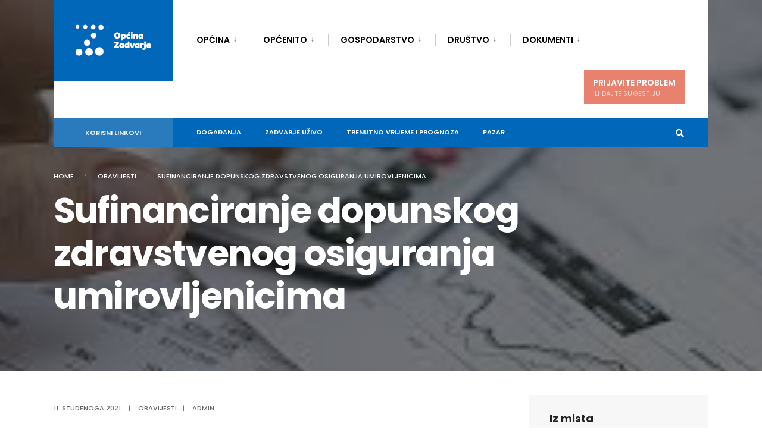

--- FILE ---
content_type: text/html; charset=UTF-8
request_url: https://zadvarje.hr/sufinanciranje-dopunskog-zdravstvenog-osiguranja-umirovljenicima/
body_size: 17551
content:
<!DOCTYPE html>
<html lang="hr">
<head><meta charset="UTF-8">

<!-- Set the viewport width to device width for mobile -->
<meta name="viewport" content="width=device-width, initial-scale=1" />

<link rel="pingback" href="https://zadvarje.hr/xmlrpc.php" />

<title>Sufinanciranje dopunskog zdravstvenog osiguranja umirovljenicima &#8211; Općina Zadvarje</title>
<meta name='robots' content='max-image-preview:large' />
	<style>img:is([sizes="auto" i], [sizes^="auto," i]) { contain-intrinsic-size: 3000px 1500px }</style>
	<link rel='dns-prefetch' href='//fonts.googleapis.com' />
<link rel='preconnect' href='https://fonts.gstatic.com' crossorigin />
<link rel="alternate" type="application/rss+xml" title="Općina Zadvarje &raquo; Kanal" href="https://zadvarje.hr/feed/" />
<link rel="alternate" type="application/rss+xml" title="Općina Zadvarje &raquo; Kanal komentara" href="https://zadvarje.hr/comments/feed/" />
<link rel="alternate" type="application/rss+xml" title="Općina Zadvarje &raquo; Sufinanciranje dopunskog zdravstvenog osiguranja umirovljenicima Kanal komentara" href="https://zadvarje.hr/sufinanciranje-dopunskog-zdravstvenog-osiguranja-umirovljenicima/feed/" />
<script type="text/javascript">
/* <![CDATA[ */
window._wpemojiSettings = {"baseUrl":"https:\/\/s.w.org\/images\/core\/emoji\/16.0.1\/72x72\/","ext":".png","svgUrl":"https:\/\/s.w.org\/images\/core\/emoji\/16.0.1\/svg\/","svgExt":".svg","source":{"concatemoji":"https:\/\/zadvarje.hr\/wp-includes\/js\/wp-emoji-release.min.js?ver=872312c1519c2047ba42835ca129d8e8"}};
/*! This file is auto-generated */
!function(s,n){var o,i,e;function c(e){try{var t={supportTests:e,timestamp:(new Date).valueOf()};sessionStorage.setItem(o,JSON.stringify(t))}catch(e){}}function p(e,t,n){e.clearRect(0,0,e.canvas.width,e.canvas.height),e.fillText(t,0,0);var t=new Uint32Array(e.getImageData(0,0,e.canvas.width,e.canvas.height).data),a=(e.clearRect(0,0,e.canvas.width,e.canvas.height),e.fillText(n,0,0),new Uint32Array(e.getImageData(0,0,e.canvas.width,e.canvas.height).data));return t.every(function(e,t){return e===a[t]})}function u(e,t){e.clearRect(0,0,e.canvas.width,e.canvas.height),e.fillText(t,0,0);for(var n=e.getImageData(16,16,1,1),a=0;a<n.data.length;a++)if(0!==n.data[a])return!1;return!0}function f(e,t,n,a){switch(t){case"flag":return n(e,"\ud83c\udff3\ufe0f\u200d\u26a7\ufe0f","\ud83c\udff3\ufe0f\u200b\u26a7\ufe0f")?!1:!n(e,"\ud83c\udde8\ud83c\uddf6","\ud83c\udde8\u200b\ud83c\uddf6")&&!n(e,"\ud83c\udff4\udb40\udc67\udb40\udc62\udb40\udc65\udb40\udc6e\udb40\udc67\udb40\udc7f","\ud83c\udff4\u200b\udb40\udc67\u200b\udb40\udc62\u200b\udb40\udc65\u200b\udb40\udc6e\u200b\udb40\udc67\u200b\udb40\udc7f");case"emoji":return!a(e,"\ud83e\udedf")}return!1}function g(e,t,n,a){var r="undefined"!=typeof WorkerGlobalScope&&self instanceof WorkerGlobalScope?new OffscreenCanvas(300,150):s.createElement("canvas"),o=r.getContext("2d",{willReadFrequently:!0}),i=(o.textBaseline="top",o.font="600 32px Arial",{});return e.forEach(function(e){i[e]=t(o,e,n,a)}),i}function t(e){var t=s.createElement("script");t.src=e,t.defer=!0,s.head.appendChild(t)}"undefined"!=typeof Promise&&(o="wpEmojiSettingsSupports",i=["flag","emoji"],n.supports={everything:!0,everythingExceptFlag:!0},e=new Promise(function(e){s.addEventListener("DOMContentLoaded",e,{once:!0})}),new Promise(function(t){var n=function(){try{var e=JSON.parse(sessionStorage.getItem(o));if("object"==typeof e&&"number"==typeof e.timestamp&&(new Date).valueOf()<e.timestamp+604800&&"object"==typeof e.supportTests)return e.supportTests}catch(e){}return null}();if(!n){if("undefined"!=typeof Worker&&"undefined"!=typeof OffscreenCanvas&&"undefined"!=typeof URL&&URL.createObjectURL&&"undefined"!=typeof Blob)try{var e="postMessage("+g.toString()+"("+[JSON.stringify(i),f.toString(),p.toString(),u.toString()].join(",")+"));",a=new Blob([e],{type:"text/javascript"}),r=new Worker(URL.createObjectURL(a),{name:"wpTestEmojiSupports"});return void(r.onmessage=function(e){c(n=e.data),r.terminate(),t(n)})}catch(e){}c(n=g(i,f,p,u))}t(n)}).then(function(e){for(var t in e)n.supports[t]=e[t],n.supports.everything=n.supports.everything&&n.supports[t],"flag"!==t&&(n.supports.everythingExceptFlag=n.supports.everythingExceptFlag&&n.supports[t]);n.supports.everythingExceptFlag=n.supports.everythingExceptFlag&&!n.supports.flag,n.DOMReady=!1,n.readyCallback=function(){n.DOMReady=!0}}).then(function(){return e}).then(function(){var e;n.supports.everything||(n.readyCallback(),(e=n.source||{}).concatemoji?t(e.concatemoji):e.wpemoji&&e.twemoji&&(t(e.twemoji),t(e.wpemoji)))}))}((window,document),window._wpemojiSettings);
/* ]]> */
</script>
<link rel='stylesheet' id='menu-icon-font-awesome-css' href='https://zadvarje.hr/wp-content/plugins/menu-icons/css/fontawesome/css/all.min.css?ver=5.15.4' type='text/css' media='all' />
<link rel='stylesheet' id='menu-icons-extra-css' href='https://zadvarje.hr/wp-content/plugins/menu-icons/css/extra.min.css?ver=0.13.19' type='text/css' media='all' />
<style id='wp-emoji-styles-inline-css' type='text/css'>

	img.wp-smiley, img.emoji {
		display: inline !important;
		border: none !important;
		box-shadow: none !important;
		height: 1em !important;
		width: 1em !important;
		margin: 0 0.07em !important;
		vertical-align: -0.1em !important;
		background: none !important;
		padding: 0 !important;
	}
</style>
<link rel='stylesheet' id='wp-block-library-css' href='https://zadvarje.hr/wp-includes/css/dist/block-library/style.min.css?ver=872312c1519c2047ba42835ca129d8e8' type='text/css' media='all' />
<style id='classic-theme-styles-inline-css' type='text/css'>
/*! This file is auto-generated */
.wp-block-button__link{color:#fff;background-color:#32373c;border-radius:9999px;box-shadow:none;text-decoration:none;padding:calc(.667em + 2px) calc(1.333em + 2px);font-size:1.125em}.wp-block-file__button{background:#32373c;color:#fff;text-decoration:none}
</style>
<style id='global-styles-inline-css' type='text/css'>
:root{--wp--preset--aspect-ratio--square: 1;--wp--preset--aspect-ratio--4-3: 4/3;--wp--preset--aspect-ratio--3-4: 3/4;--wp--preset--aspect-ratio--3-2: 3/2;--wp--preset--aspect-ratio--2-3: 2/3;--wp--preset--aspect-ratio--16-9: 16/9;--wp--preset--aspect-ratio--9-16: 9/16;--wp--preset--color--black: #000000;--wp--preset--color--cyan-bluish-gray: #abb8c3;--wp--preset--color--white: #ffffff;--wp--preset--color--pale-pink: #f78da7;--wp--preset--color--vivid-red: #cf2e2e;--wp--preset--color--luminous-vivid-orange: #ff6900;--wp--preset--color--luminous-vivid-amber: #fcb900;--wp--preset--color--light-green-cyan: #7bdcb5;--wp--preset--color--vivid-green-cyan: #00d084;--wp--preset--color--pale-cyan-blue: #8ed1fc;--wp--preset--color--vivid-cyan-blue: #0693e3;--wp--preset--color--vivid-purple: #9b51e0;--wp--preset--gradient--vivid-cyan-blue-to-vivid-purple: linear-gradient(135deg,rgba(6,147,227,1) 0%,rgb(155,81,224) 100%);--wp--preset--gradient--light-green-cyan-to-vivid-green-cyan: linear-gradient(135deg,rgb(122,220,180) 0%,rgb(0,208,130) 100%);--wp--preset--gradient--luminous-vivid-amber-to-luminous-vivid-orange: linear-gradient(135deg,rgba(252,185,0,1) 0%,rgba(255,105,0,1) 100%);--wp--preset--gradient--luminous-vivid-orange-to-vivid-red: linear-gradient(135deg,rgba(255,105,0,1) 0%,rgb(207,46,46) 100%);--wp--preset--gradient--very-light-gray-to-cyan-bluish-gray: linear-gradient(135deg,rgb(238,238,238) 0%,rgb(169,184,195) 100%);--wp--preset--gradient--cool-to-warm-spectrum: linear-gradient(135deg,rgb(74,234,220) 0%,rgb(151,120,209) 20%,rgb(207,42,186) 40%,rgb(238,44,130) 60%,rgb(251,105,98) 80%,rgb(254,248,76) 100%);--wp--preset--gradient--blush-light-purple: linear-gradient(135deg,rgb(255,206,236) 0%,rgb(152,150,240) 100%);--wp--preset--gradient--blush-bordeaux: linear-gradient(135deg,rgb(254,205,165) 0%,rgb(254,45,45) 50%,rgb(107,0,62) 100%);--wp--preset--gradient--luminous-dusk: linear-gradient(135deg,rgb(255,203,112) 0%,rgb(199,81,192) 50%,rgb(65,88,208) 100%);--wp--preset--gradient--pale-ocean: linear-gradient(135deg,rgb(255,245,203) 0%,rgb(182,227,212) 50%,rgb(51,167,181) 100%);--wp--preset--gradient--electric-grass: linear-gradient(135deg,rgb(202,248,128) 0%,rgb(113,206,126) 100%);--wp--preset--gradient--midnight: linear-gradient(135deg,rgb(2,3,129) 0%,rgb(40,116,252) 100%);--wp--preset--font-size--small: 13px;--wp--preset--font-size--medium: 20px;--wp--preset--font-size--large: 36px;--wp--preset--font-size--x-large: 42px;--wp--preset--spacing--20: 0.44rem;--wp--preset--spacing--30: 0.67rem;--wp--preset--spacing--40: 1rem;--wp--preset--spacing--50: 1.5rem;--wp--preset--spacing--60: 2.25rem;--wp--preset--spacing--70: 3.38rem;--wp--preset--spacing--80: 5.06rem;--wp--preset--shadow--natural: 6px 6px 9px rgba(0, 0, 0, 0.2);--wp--preset--shadow--deep: 12px 12px 50px rgba(0, 0, 0, 0.4);--wp--preset--shadow--sharp: 6px 6px 0px rgba(0, 0, 0, 0.2);--wp--preset--shadow--outlined: 6px 6px 0px -3px rgba(255, 255, 255, 1), 6px 6px rgba(0, 0, 0, 1);--wp--preset--shadow--crisp: 6px 6px 0px rgba(0, 0, 0, 1);}:where(.is-layout-flex){gap: 0.5em;}:where(.is-layout-grid){gap: 0.5em;}body .is-layout-flex{display: flex;}.is-layout-flex{flex-wrap: wrap;align-items: center;}.is-layout-flex > :is(*, div){margin: 0;}body .is-layout-grid{display: grid;}.is-layout-grid > :is(*, div){margin: 0;}:where(.wp-block-columns.is-layout-flex){gap: 2em;}:where(.wp-block-columns.is-layout-grid){gap: 2em;}:where(.wp-block-post-template.is-layout-flex){gap: 1.25em;}:where(.wp-block-post-template.is-layout-grid){gap: 1.25em;}.has-black-color{color: var(--wp--preset--color--black) !important;}.has-cyan-bluish-gray-color{color: var(--wp--preset--color--cyan-bluish-gray) !important;}.has-white-color{color: var(--wp--preset--color--white) !important;}.has-pale-pink-color{color: var(--wp--preset--color--pale-pink) !important;}.has-vivid-red-color{color: var(--wp--preset--color--vivid-red) !important;}.has-luminous-vivid-orange-color{color: var(--wp--preset--color--luminous-vivid-orange) !important;}.has-luminous-vivid-amber-color{color: var(--wp--preset--color--luminous-vivid-amber) !important;}.has-light-green-cyan-color{color: var(--wp--preset--color--light-green-cyan) !important;}.has-vivid-green-cyan-color{color: var(--wp--preset--color--vivid-green-cyan) !important;}.has-pale-cyan-blue-color{color: var(--wp--preset--color--pale-cyan-blue) !important;}.has-vivid-cyan-blue-color{color: var(--wp--preset--color--vivid-cyan-blue) !important;}.has-vivid-purple-color{color: var(--wp--preset--color--vivid-purple) !important;}.has-black-background-color{background-color: var(--wp--preset--color--black) !important;}.has-cyan-bluish-gray-background-color{background-color: var(--wp--preset--color--cyan-bluish-gray) !important;}.has-white-background-color{background-color: var(--wp--preset--color--white) !important;}.has-pale-pink-background-color{background-color: var(--wp--preset--color--pale-pink) !important;}.has-vivid-red-background-color{background-color: var(--wp--preset--color--vivid-red) !important;}.has-luminous-vivid-orange-background-color{background-color: var(--wp--preset--color--luminous-vivid-orange) !important;}.has-luminous-vivid-amber-background-color{background-color: var(--wp--preset--color--luminous-vivid-amber) !important;}.has-light-green-cyan-background-color{background-color: var(--wp--preset--color--light-green-cyan) !important;}.has-vivid-green-cyan-background-color{background-color: var(--wp--preset--color--vivid-green-cyan) !important;}.has-pale-cyan-blue-background-color{background-color: var(--wp--preset--color--pale-cyan-blue) !important;}.has-vivid-cyan-blue-background-color{background-color: var(--wp--preset--color--vivid-cyan-blue) !important;}.has-vivid-purple-background-color{background-color: var(--wp--preset--color--vivid-purple) !important;}.has-black-border-color{border-color: var(--wp--preset--color--black) !important;}.has-cyan-bluish-gray-border-color{border-color: var(--wp--preset--color--cyan-bluish-gray) !important;}.has-white-border-color{border-color: var(--wp--preset--color--white) !important;}.has-pale-pink-border-color{border-color: var(--wp--preset--color--pale-pink) !important;}.has-vivid-red-border-color{border-color: var(--wp--preset--color--vivid-red) !important;}.has-luminous-vivid-orange-border-color{border-color: var(--wp--preset--color--luminous-vivid-orange) !important;}.has-luminous-vivid-amber-border-color{border-color: var(--wp--preset--color--luminous-vivid-amber) !important;}.has-light-green-cyan-border-color{border-color: var(--wp--preset--color--light-green-cyan) !important;}.has-vivid-green-cyan-border-color{border-color: var(--wp--preset--color--vivid-green-cyan) !important;}.has-pale-cyan-blue-border-color{border-color: var(--wp--preset--color--pale-cyan-blue) !important;}.has-vivid-cyan-blue-border-color{border-color: var(--wp--preset--color--vivid-cyan-blue) !important;}.has-vivid-purple-border-color{border-color: var(--wp--preset--color--vivid-purple) !important;}.has-vivid-cyan-blue-to-vivid-purple-gradient-background{background: var(--wp--preset--gradient--vivid-cyan-blue-to-vivid-purple) !important;}.has-light-green-cyan-to-vivid-green-cyan-gradient-background{background: var(--wp--preset--gradient--light-green-cyan-to-vivid-green-cyan) !important;}.has-luminous-vivid-amber-to-luminous-vivid-orange-gradient-background{background: var(--wp--preset--gradient--luminous-vivid-amber-to-luminous-vivid-orange) !important;}.has-luminous-vivid-orange-to-vivid-red-gradient-background{background: var(--wp--preset--gradient--luminous-vivid-orange-to-vivid-red) !important;}.has-very-light-gray-to-cyan-bluish-gray-gradient-background{background: var(--wp--preset--gradient--very-light-gray-to-cyan-bluish-gray) !important;}.has-cool-to-warm-spectrum-gradient-background{background: var(--wp--preset--gradient--cool-to-warm-spectrum) !important;}.has-blush-light-purple-gradient-background{background: var(--wp--preset--gradient--blush-light-purple) !important;}.has-blush-bordeaux-gradient-background{background: var(--wp--preset--gradient--blush-bordeaux) !important;}.has-luminous-dusk-gradient-background{background: var(--wp--preset--gradient--luminous-dusk) !important;}.has-pale-ocean-gradient-background{background: var(--wp--preset--gradient--pale-ocean) !important;}.has-electric-grass-gradient-background{background: var(--wp--preset--gradient--electric-grass) !important;}.has-midnight-gradient-background{background: var(--wp--preset--gradient--midnight) !important;}.has-small-font-size{font-size: var(--wp--preset--font-size--small) !important;}.has-medium-font-size{font-size: var(--wp--preset--font-size--medium) !important;}.has-large-font-size{font-size: var(--wp--preset--font-size--large) !important;}.has-x-large-font-size{font-size: var(--wp--preset--font-size--x-large) !important;}
:where(.wp-block-post-template.is-layout-flex){gap: 1.25em;}:where(.wp-block-post-template.is-layout-grid){gap: 1.25em;}
:where(.wp-block-columns.is-layout-flex){gap: 2em;}:where(.wp-block-columns.is-layout-grid){gap: 2em;}
:root :where(.wp-block-pullquote){font-size: 1.5em;line-height: 1.6;}
</style>
<link rel='stylesheet' id='eleslider-style-css' href='https://zadvarje.hr/wp-content/plugins/eleslider/assets/eleslider.css?ver=872312c1519c2047ba42835ca129d8e8' type='text/css' media='all' />
<link rel='stylesheet' id='eeb-css-frontend-css' href='https://zadvarje.hr/wp-content/plugins/email-encoder-bundle/core/includes/assets/css/style.css?ver=241113-210837' type='text/css' media='all' />
<link rel='stylesheet' id='dashicons-css' href='https://zadvarje.hr/wp-includes/css/dashicons.min.css?ver=872312c1519c2047ba42835ca129d8e8' type='text/css' media='all' />
<link rel='stylesheet' id='events-manager-css' href='https://zadvarje.hr/wp-content/plugins/events-manager/includes/css/events-manager.min.css?ver=7.1.7' type='text/css' media='all' />
<style id='events-manager-inline-css' type='text/css'>
body .em { --font-family : inherit; --font-weight : inherit; --font-size : 1em; --line-height : inherit; }
</style>
<link rel='stylesheet' id='wp_swiper_swiper_style-css' href='https://zadvarje.hr/wp-content/plugins/wp-swiper-slider/assets/css/swiper.min.css?ver=872312c1519c2047ba42835ca129d8e8' type='text/css' media='all' />
<link rel='stylesheet' id='citygov-style-css' href='https://zadvarje.hr/wp-content/themes/citygov/style.css?ver=872312c1519c2047ba42835ca129d8e8' type='text/css' media='all' />
<link rel='stylesheet' id='fontawesome-css' href='https://zadvarje.hr/wp-content/themes/citygov/styles/fontawesome.css?ver=872312c1519c2047ba42835ca129d8e8' type='text/css' media='all' />
<link rel='stylesheet' id='citygov-mobile-css' href='https://zadvarje.hr/wp-content/themes/citygov/style-mobile.css?ver=872312c1519c2047ba42835ca129d8e8' type='text/css' media='all' />
<link rel='stylesheet' id='elementor-icons-css' href='https://zadvarje.hr/wp-content/plugins/elementor/assets/lib/eicons/css/elementor-icons.min.css?ver=5.43.0' type='text/css' media='all' />
<link rel='stylesheet' id='elementor-frontend-css' href='https://zadvarje.hr/wp-content/plugins/elementor/assets/css/frontend.min.css?ver=3.31.5' type='text/css' media='all' />
<link rel='stylesheet' id='elementor-post-757-css' href='https://zadvarje.hr/wp-content/uploads/elementor/css/post-757.css?ver=1757532415' type='text/css' media='all' />
<link rel='stylesheet' id='widget-heading-css' href='https://zadvarje.hr/wp-content/plugins/elementor/assets/css/widget-heading.min.css?ver=3.31.5' type='text/css' media='all' />
<link rel='stylesheet' id='elementor-post-1367-css' href='https://zadvarje.hr/wp-content/uploads/elementor/css/post-1367.css?ver=1757911269' type='text/css' media='all' />
<link rel="preload" as="style" href="https://fonts.googleapis.com/css?family=Nunito:200,300,400,500,600,700,800,900,200italic,300italic,400italic,500italic,600italic,700italic,800italic,900italic%7CPoppins:600,400,700,500&#038;display=swap&#038;ver=1709498958" /><link rel="stylesheet" href="https://fonts.googleapis.com/css?family=Nunito:200,300,400,500,600,700,800,900,200italic,300italic,400italic,500italic,600italic,700italic,800italic,900italic%7CPoppins:600,400,700,500&#038;display=swap&#038;ver=1709498958" media="print" onload="this.media='all'"><noscript><link rel="stylesheet" href="https://fonts.googleapis.com/css?family=Nunito:200,300,400,500,600,700,800,900,200italic,300italic,400italic,500italic,600italic,700italic,800italic,900italic%7CPoppins:600,400,700,500&#038;display=swap&#038;ver=1709498958" /></noscript><link rel='stylesheet' id='elementor-gf-local-roboto-css' href='https://zadvarje.hr/wp-content/uploads/elementor/google-fonts/css/roboto.css?ver=1755585578' type='text/css' media='all' />
<link rel='stylesheet' id='elementor-gf-local-robotomono-css' href='https://zadvarje.hr/wp-content/uploads/elementor/google-fonts/css/robotomono.css?ver=1755585580' type='text/css' media='all' />
<!--n2css--><!--n2js--><script type="text/javascript" src="https://zadvarje.hr/wp-includes/js/jquery/jquery.min.js?ver=3.7.1" id="jquery-core-js"></script>
<script type="text/javascript" src="https://zadvarje.hr/wp-includes/js/jquery/jquery-migrate.min.js?ver=3.4.1" id="jquery-migrate-js"></script>
<script type="text/javascript" src="https://zadvarje.hr/wp-content/plugins/email-encoder-bundle/core/includes/assets/js/custom.js?ver=241113-210837" id="eeb-js-frontend-js"></script>
<script type="text/javascript" src="https://zadvarje.hr/wp-includes/js/jquery/ui/core.min.js?ver=1.13.3" id="jquery-ui-core-js"></script>
<script type="text/javascript" src="https://zadvarje.hr/wp-includes/js/jquery/ui/mouse.min.js?ver=1.13.3" id="jquery-ui-mouse-js"></script>
<script type="text/javascript" src="https://zadvarje.hr/wp-includes/js/jquery/ui/sortable.min.js?ver=1.13.3" id="jquery-ui-sortable-js"></script>
<script type="text/javascript" src="https://zadvarje.hr/wp-includes/js/jquery/ui/datepicker.min.js?ver=1.13.3" id="jquery-ui-datepicker-js"></script>
<script type="text/javascript" id="jquery-ui-datepicker-js-after">
/* <![CDATA[ */
jQuery(function(jQuery){jQuery.datepicker.setDefaults({"closeText":"Zatvori","currentText":"Danas","monthNames":["sije\u010danj","velja\u010da","o\u017eujak","travanj","svibanj","lipanj","srpanj","kolovoz","rujan","listopad","studeni","prosinac"],"monthNamesShort":["sij","velj","o\u017eu","tra","svi","lip","srp","kol","ruj","lis","stu","pro"],"nextText":"Sljede\u0107e","prevText":"Prethodno","dayNames":["Nedjelja","Ponedjeljak","Utorak","Srijeda","\u010cetvrtak","Petak","Subota"],"dayNamesShort":["Ned","Pon","Uto","Sri","\u010cet","Pet","Sub"],"dayNamesMin":["N","P","U","S","\u010c","P","S"],"dateFormat":"d. MM yy.","firstDay":1,"isRTL":false});});
/* ]]> */
</script>
<script type="text/javascript" src="https://zadvarje.hr/wp-includes/js/jquery/ui/resizable.min.js?ver=1.13.3" id="jquery-ui-resizable-js"></script>
<script type="text/javascript" src="https://zadvarje.hr/wp-includes/js/jquery/ui/draggable.min.js?ver=1.13.3" id="jquery-ui-draggable-js"></script>
<script type="text/javascript" src="https://zadvarje.hr/wp-includes/js/jquery/ui/controlgroup.min.js?ver=1.13.3" id="jquery-ui-controlgroup-js"></script>
<script type="text/javascript" src="https://zadvarje.hr/wp-includes/js/jquery/ui/checkboxradio.min.js?ver=1.13.3" id="jquery-ui-checkboxradio-js"></script>
<script type="text/javascript" src="https://zadvarje.hr/wp-includes/js/jquery/ui/button.min.js?ver=1.13.3" id="jquery-ui-button-js"></script>
<script type="text/javascript" src="https://zadvarje.hr/wp-includes/js/jquery/ui/dialog.min.js?ver=1.13.3" id="jquery-ui-dialog-js"></script>
<script type="text/javascript" id="events-manager-js-extra">
/* <![CDATA[ */
var EM = {"ajaxurl":"https:\/\/zadvarje.hr\/wp-admin\/admin-ajax.php","locationajaxurl":"https:\/\/zadvarje.hr\/wp-admin\/admin-ajax.php?action=locations_search","firstDay":"1","locale":"hr","dateFormat":"yy-mm-dd","ui_css":"https:\/\/zadvarje.hr\/wp-content\/plugins\/events-manager\/includes\/css\/jquery-ui\/build.min.css","show24hours":"1","is_ssl":"1","autocomplete_limit":"10","calendar":{"breakpoints":{"small":560,"medium":908,"large":false}},"phone":"","datepicker":{"format":"d.m.Y.","locale":"hr"},"search":{"breakpoints":{"small":650,"medium":850,"full":false}},"url":"https:\/\/zadvarje.hr\/wp-content\/plugins\/events-manager","assets":{"input.em-uploader":{"js":{"em-uploader":{"url":"https:\/\/zadvarje.hr\/wp-content\/plugins\/events-manager\/includes\/js\/em-uploader.js?v=7.1.7","event":"em_uploader_ready"}}},".em-recurrence-sets, .em-timezone":{"js":{"luxon":{"url":"luxon\/luxon.js?v=7.1.7","event":"em_luxon_ready"}}},".em-booking-form, #em-booking-form, .em-booking-recurring, .em-event-booking-form":{"js":{"em-bookings":{"url":"https:\/\/zadvarje.hr\/wp-content\/plugins\/events-manager\/includes\/js\/bookingsform.js?v=7.1.7","event":"em_booking_form_js_loaded"}}},"#em-opt-archetypes":{"js":{"archetypes":"https:\/\/zadvarje.hr\/wp-content\/plugins\/events-manager\/includes\/js\/admin-archetype-editor.js?v=7.1.7","archetypes_ms":"https:\/\/zadvarje.hr\/wp-content\/plugins\/events-manager\/includes\/js\/admin-archetypes.js?v=7.1.7","qs":"qs\/qs.js?v=7.1.7"}}},"cached":"1","bookingInProgress":"Molimo sa\u010dekajte dok se rezervacije ne po\u0161alju.","tickets_save":"Sa\u010duvajte kartu","bookingajaxurl":"https:\/\/zadvarje.hr\/wp-admin\/admin-ajax.php","bookings_export_save":"Izvoz rezervacija","bookings_settings_save":"Sa\u010duvaj postavke","booking_delete":"Da li ste sigurni da \u017eelite ovo obrisati?","booking_offset":"30","bookings":{"submit_button":{"text":{"default":"Slanje va\u0161e rezervacije","free":"Slanje va\u0161e rezervacije","payment":"Slanje va\u0161e rezervacije","processing":"Processing ..."}},"update_listener":""},"bb_full":"Rasprodano","bb_book":"Rezervirajte sada","bb_booking":"Rezerviranje...","bb_booked":"Rezervacije poslano","bb_error":"Rezervacije Gre\u0161ka. Poku\u0161ajte ponovo?","bb_cancel":"Prekini","bb_canceling":"Otkazivanje...","bb_cancelled":"Otkazano","bb_cancel_error":"Poni\u0161tenje Gre\u0161ka. Poku\u0161ajte ponovo?","txt_search":"Tra\u017ei","txt_searching":"Pretraga...","txt_loading":"U\u010ditavanje..."};
/* ]]> */
</script>
<script type="text/javascript" src="https://zadvarje.hr/wp-content/plugins/events-manager/includes/js/events-manager.js?ver=7.1.7" id="events-manager-js"></script>
<script type="text/javascript" src="https://zadvarje.hr/wp-content/plugins/events-manager/includes/external/flatpickr/l10n/hr.js?ver=7.1.7" id="em-flatpickr-localization-js"></script>
<script type="text/javascript" src="https://zadvarje.hr/wp-content/plugins/wp-swiper-slider/assets/js/swiper.jquery.min.js?ver=872312c1519c2047ba42835ca129d8e8" id="wp_swiper_swiper_script-js"></script>
<link rel="https://api.w.org/" href="https://zadvarje.hr/wp-json/" /><link rel="alternate" title="JSON" type="application/json" href="https://zadvarje.hr/wp-json/wp/v2/posts/1367" /><link rel="canonical" href="https://zadvarje.hr/sufinanciranje-dopunskog-zdravstvenog-osiguranja-umirovljenicima/" />
<link rel="alternate" title="oEmbed (JSON)" type="application/json+oembed" href="https://zadvarje.hr/wp-json/oembed/1.0/embed?url=https%3A%2F%2Fzadvarje.hr%2Fsufinanciranje-dopunskog-zdravstvenog-osiguranja-umirovljenicima%2F" />
<link rel="alternate" title="oEmbed (XML)" type="text/xml+oembed" href="https://zadvarje.hr/wp-json/oembed/1.0/embed?url=https%3A%2F%2Fzadvarje.hr%2Fsufinanciranje-dopunskog-zdravstvenog-osiguranja-umirovljenicima%2F&#038;format=xml" />
<meta name="generator" content="Redux 4.5.7" /><script id="wpcp_disable_Right_Click" type="text/javascript">
document.ondragstart = function() { return false;}
	function nocontext(e) {
	   return false;
	}
	document.oncontextmenu = nocontext;
</script>
<meta name="generator" content="Elementor 3.31.5; features: additional_custom_breakpoints, e_element_cache; settings: css_print_method-external, google_font-enabled, font_display-auto">
			<style>
				.e-con.e-parent:nth-of-type(n+4):not(.e-lazyloaded):not(.e-no-lazyload),
				.e-con.e-parent:nth-of-type(n+4):not(.e-lazyloaded):not(.e-no-lazyload) * {
					background-image: none !important;
				}
				@media screen and (max-height: 1024px) {
					.e-con.e-parent:nth-of-type(n+3):not(.e-lazyloaded):not(.e-no-lazyload),
					.e-con.e-parent:nth-of-type(n+3):not(.e-lazyloaded):not(.e-no-lazyload) * {
						background-image: none !important;
					}
				}
				@media screen and (max-height: 640px) {
					.e-con.e-parent:nth-of-type(n+2):not(.e-lazyloaded):not(.e-no-lazyload),
					.e-con.e-parent:nth-of-type(n+2):not(.e-lazyloaded):not(.e-no-lazyload) * {
						background-image: none !important;
					}
				}
			</style>
			<link rel="icon" href="https://zadvarje.hr/wp-content/uploads/2019/10/cropped-zadvarje_logo-32x32.jpg" sizes="32x32" />
<link rel="icon" href="https://zadvarje.hr/wp-content/uploads/2019/10/cropped-zadvarje_logo-192x192.jpg" sizes="192x192" />
<link rel="apple-touch-icon" href="https://zadvarje.hr/wp-content/uploads/2019/10/cropped-zadvarje_logo-180x180.jpg" />
<meta name="msapplication-TileImage" content="https://zadvarje.hr/wp-content/uploads/2019/10/cropped-zadvarje_logo-270x270.jpg" />
<style id="themnific_redux-dynamic-css" title="dynamic-css" class="redux-options-output">body,input,button,select,#wpmem_reg fieldset,#wpmem_login fieldset{font-family:Nunito;font-weight:400;font-style:normal;color:#232323;font-size:18px;}body,.postbar{background-color:#fff;}.ghost,.sidebar_item,#comments .navigation a,a.page-numbers,.page-numbers.dots{background-color:#f7f7f7;}a,.events-table h3 a{color:#222;}a:hover,.events-table h3 a:hover{color:#C95D5D;}a:active,.events-table h3 a:active{color:#000;}.entry a,.events-table h3 a:hover{color:#E8816E;}.events-table h3 a:hover{border-color:#E8816E;}.entry p a:hover{background-color:#C95D5D;}.p-border,.sidebar_item,.meta,h3#reply-title,.tagcloud a,.taggs a,.page-numbers,input,textarea,select,.nav_item a,.tp_recent_tweets ul li,.page-link a span,.post-pagination>p a{border-color:#eaeaea;}#sidebar,.post-pagination span{color:#333333;}.widgetable a{color:#000000;}.container_head,.header_fullwidth #header,.header_transparent #header.scrolled{background-color:#ffffff;}#titles{background-color:#0067b9;}#header h1 a{color:#ffffff;}.nav>li>a,.bottomnav p{font-family:Poppins;font-weight:600;font-style:normal;color:#000;font-size:14px;}.nav li.current-menu-item>a,.nav >li>a:hover{border-color:#E8816E;}.nav li ul{background-color:#222933;}.nav>li>ul:after,.nav > li.mega:hover::after{border-left-color:#222933;}.nav ul li>a,.topnav .menu_label,.topnav .social-menu span{font-family:Poppins;font-weight:400;font-style:normal;color:#fff;font-size:14px;}#main-nav>li.special>a{background-color:#E8816E;}#main-nav>li.special>a,#main-nav .special a i{color:#ffffff;}#bottombar{background-color:#0067b9;}#bottombar p,#bottombar a,#bottombar span,#bottombar a:hover{color:#ffffff;}#titles,p.menu_label{width:200px;}#titles .logo{margin-top:40px;margin-bottom:40px;}#navigation{padding-top:30px;padding-bottom:0px;}#footer,#footer .searchform input.s,.footop-right{background-color:#222933;}#footer p,#footer{color:#a8bbc4;}#footer a,#footer h2,#footer h3,#footer h4,#footer .meta,#footer .meta a,#footer .searchform input.s{color:#cedcdd;}#footer a:hover{color:#e8816e;}#footer li.cat-item,.footer-logo,#copyright,#footer .tagcloud a,#footer .tp_recent_tweets ul li,#footer .p-border,#footer .searchform input.s,#footer input,#footer .landing-section{border-color:#40535b;}.footop{background-color:#e8816e;}#footop h2,#footop a,#foo-spec{color:#ffffff;}h1{font-family:Poppins;font-weight:700;font-style:normal;color:#000;font-size:24px;}h1.entry-title,h1.archiv,.eleslideinside h1,.eleslideinside h2{font-family:Poppins;font-weight:700;font-style:normal;color:#222;font-size:60px;}h2.posttitle{font-family:Poppins;font-weight:700;font-style:normal;color:#222;font-size:40px;}h2,.entry h1,.entry h2,.entry h3,.entry h4,.entry h5,.entry h6{font-family:Poppins;font-weight:700;font-style:normal;color:#222;font-size:22px;}h3,.format-quote .teaser,#wpmem_reg legend, #wpmem_login legend{font-family:Poppins;font-weight:700;font-style:normal;color:#222;font-size:22px;}h4,.tptn_posts_widget li::before,.sidebar_item .menu>li>a{font-family:Poppins;font-weight:700;font-style:normal;color:#222;font-size:17px;}h5,.comment-author cite,.tab-post h4,.tptn_title,.submit,.nav-previous a,#comments .reply a,.post-pagination,.mc4wp-form input,.woocommerce #respond input#submit, .woocommerce a.button,.woocommerce button.button, .woocommerce input.button,.tmnf_events_widget a,.post-nav-text,a.event_button{font-family:Poppins;font-weight:600;font-style:normal;color:#000;font-size:15px;}h6,.su-button span,.owl-nav>div,.awesome-weather-wrap{font-family:Poppins;font-weight:500;font-style:normal;color:#000;font-size:11px;}.meta,.meta a,.crumb{font-family:Poppins;font-weight:500;font-style:normal;color:#686868;font-size:11px;}a.searchSubmit,.ribbon,.woocommerce #respond input#submit,.woocommerce a.button,.woocommerce button.button.alt,.woocommerce input.button.alt,.woocommerce a.button.alt,.woocommerce button.button, .woocommerce input.button,#respond #submit,.page-numbers.current,a.mainbutton,#submit,#comments .navigation a,.tagssingle a,.contact-form .submit,.wpcf7-submit,a.comment-reply-link,.dekoline:before,.eleslideinside h2:before,.item_inn:before,.meta_more a,.owl-nav > div,.page-link>span,.button_div input{background-color:#e8816e;}input.button,button.submit,#sidebar ul.menu a:hover,#sidebar ul.menu .current-menu-item>a,.page-link>span{border-color:#e8816e;}.main-breadcrumbs span:after{color:#e8816e;}a.searchSubmit,.ribbon,.ribbon a,.ribbon p,#footer .ribbon,.woocommerce #respond input#submit,.woocommerce a.button.alt,.woocommerce input.button.alt,.woocommerce a.button,.woocommerce button.button.alt, .woocommerce button.button, .woocommerce input.button,#comments .reply a,#respond #submit,#footer a.mainbutton,a.mainbutton,.tmnf_icon,a.mainbutton,#submit,#comments .navigation a,.tagssingle a,.wpcf7-submit,.mc4wp-form input[type="submit"],a.comment-reply-link,.page-numbers.current,.meta_more a,.owl-next:before,.owl-prev:before,.page-link>span,.button_div input{color:#ffffff;}a.searchSubmit:hover,.ribbon:hover,a.mainbutton:hover,.entry a.ribbon:hover,.woocommerce #respond input#submit:hover,.woocommerce a.button.alt:hover,.woocommerce a.button:hover, .woocommerce button.button:hover,.woocommerce input.button.alt:hover,.woocommerce input.button:hover,.meta_more a:hover,.owl-nav>div:hover,#main-nav>li.special>a:hover{background-color:#003356;}input.button:hover,button.submit:hover{border-color:#003356;}#footer a.mainbutton:hover,.ribbon:hover,.ribbon:hover a,.ribbon a:hover,.entry a.ribbon:hover,a.mainbutton:hover,.woocommerce #respond input#submit:hover, .woocommerce a.button:hover, .woocommerce button.button:hover, .woocommerce input.button:hover,.meta_more a:hover,.owl-next:hover:before,.owl-prev:hover:before,#main-nav>li.special>a:hover{color:#ffffff;}.imgwrap,.post-nav-image,.page-header{background-color:#1E1E1E;}.page-header,.page-header a,.page-header h1,.page-header h2,.main-breadcrumbs span{color:#ffffff;}</style>
</head>

     
<body data-rsssl=1 class="wp-singular post-template-default single single-post postid-1367 single-format-standard wp-theme-citygov none elementor-default elementor-kit-757 elementor-page elementor-page-1367">

<div class="upper tmnf-sidebar-active header_default">
   
    <div id="header" class="tranz" itemscope itemtype="http://schema.org/WPHeader">
    
    	<div class="container_head">
            
            <a class="screen-reader-text ribbon skip-link" href="#content_start">Skip to content</a>
    
            <div class="clearfix"></div>
            
            <div id="titles" class="tranz2">
            
                                        
                <a class="logo" href="https://zadvarje.hr/">
                
                    <img class="tranz" src="https://zadvarje.hr/wp-content/uploads/2019/11/zad_konacno_logo.png" alt="Općina Zadvarje"/>
                        
                </a>
                
                            
            </div><!-- end #titles  -->
            
            <div class="header-right for-menu">
                <input type="checkbox" id="showmenu" aria-label="Open Menu">
                <label for="showmenu" class="show-menu ribbon" tabindex="0"><i class="fas fa-bars"></i> <span>Menu</span></label>
               
                <nav id="navigation" class="rad tranz" itemscope itemtype="http://schema.org/SiteNavigationElement" role="navigation" aria-label="Main Menu"> 
                    
                    <ul id="main-nav" class="nav" role="menubar"><li id="menu-item-186" class="menu-item menu-item-type-custom menu-item-object-custom menu-item-has-children menu-item-186" aria-haspopup="true" aria-expanded="false" tabindex="0"><a href="#">Općina</a>
<ul class="sub-menu">
	<li id="menu-item-263" class="menu-item menu-item-type-post_type menu-item-object-page menu-item-263"><a href="https://zadvarje.hr/opcina/nacelnik/">Ured načelnika</a></li>
	<li id="menu-item-185" class="menu-item menu-item-type-post_type menu-item-object-page menu-item-185"><a href="https://zadvarje.hr/opcina/opcinsko-vijece/">Općinsko vijeće</a></li>
	<li id="menu-item-179" class="menu-item menu-item-type-post_type menu-item-object-page menu-item-179"><a href="https://zadvarje.hr/opcina/ustroj-opcine-zadvarje/">Jedinstveni upravni odjel</a></li>
	<li id="menu-item-189" class="menu-item menu-item-type-post_type menu-item-object-page menu-item-189"><a href="https://zadvarje.hr/kontakt/">Kontakt</a></li>
</ul>
</li>
<li id="menu-item-94" class="Iconselect menu-item menu-item-type-post_type menu-item-object-page menu-item-has-children menu-item-94" aria-haspopup="true" aria-expanded="false" tabindex="0"><a href="https://zadvarje.hr/zadvarje/">Općenito</a>
<ul class="sub-menu">
	<li id="menu-item-219" class="menu-item menu-item-type-post_type menu-item-object-page menu-item-219"><a href="https://zadvarje.hr/zadvarje/naselja/">Naselja</a></li>
	<li id="menu-item-221" class="menu-item menu-item-type-post_type menu-item-object-page menu-item-221"><a href="https://zadvarje.hr/zadvarje/prirodne-znamenitosti/">Prirodne znamenitosti</a></li>
	<li id="menu-item-220" class="menu-item menu-item-type-post_type menu-item-object-page menu-item-220"><a href="https://zadvarje.hr/zadvarje/kulturna-bastina/">Kulturna baština</a></li>
	<li id="menu-item-224" class="menu-item menu-item-type-post_type menu-item-object-page menu-item-224"><a href="https://zadvarje.hr/zadvarje/povijest/">Povijest</a></li>
	<li id="menu-item-655" class="menu-item menu-item-type-post_type menu-item-object-page menu-item-655"><a href="https://zadvarje.hr/zadvarje/pazar/">Pazar</a></li>
</ul>
</li>
<li id="menu-item-287" class="menu-item menu-item-type-custom menu-item-object-custom menu-item-has-children menu-item-287" aria-haspopup="true" aria-expanded="false" tabindex="0"><a href="#">Gospodarstvo</a>
<ul class="sub-menu">
	<li id="menu-item-104" class="menu-item menu-item-type-post_type menu-item-object-page menu-item-104"><a href="https://zadvarje.hr/gospodarstvo/turizam/">Turizam</a></li>
	<li id="menu-item-290" class="menu-item menu-item-type-post_type menu-item-object-page menu-item-290"><a href="https://zadvarje.hr/gospodarstvo/gospodarska-zona/">Gospodarska zona</a></li>
	<li id="menu-item-293" class="menu-item menu-item-type-post_type menu-item-object-page menu-item-293"><a href="https://zadvarje.hr/gospodarstvo/ostali-gospodarski-subjekti/">Ostali gospodarski subjekti</a></li>
</ul>
</li>
<li id="menu-item-307" class="menu-item menu-item-type-custom menu-item-object-custom menu-item-has-children menu-item-307" aria-haspopup="true" aria-expanded="false" tabindex="0"><a href="#">Društvo</a>
<ul class="sub-menu">
	<li id="menu-item-206" class="menu-item menu-item-type-post_type menu-item-object-page menu-item-has-children menu-item-206" aria-haspopup="true" aria-expanded="false" tabindex="0"><a href="https://zadvarje.hr/kultura/">Kultura</a>
	<ul class="sub-menu">
		<li id="menu-item-209" class="menu-item menu-item-type-post_type menu-item-object-page menu-item-has-children menu-item-209" aria-haspopup="true" aria-expanded="false" tabindex="0"><a href="https://zadvarje.hr/kultura/kud-duare/">KUD “Duare”</a>
		<ul class="sub-menu">
			<li id="menu-item-208" class="menu-item menu-item-type-post_type menu-item-object-page menu-item-208"><a href="https://zadvarje.hr/kultura/muska-klapa-duare/">Muška klapa “Duare”</a></li>
			<li id="menu-item-207" class="menu-item menu-item-type-post_type menu-item-object-page menu-item-207"><a href="https://zadvarje.hr/kultura/zenska-klapa-kostela/">Ženska klapa “Kostela”</a></li>
		</ul>
</li>
	</ul>
</li>
	<li id="menu-item-312" class="menu-item menu-item-type-post_type menu-item-object-page menu-item-312"><a href="https://zadvarje.hr/odgoj-i-obrazovanje/">Odgoj i obrazovanje</a></li>
	<li id="menu-item-313" class="menu-item menu-item-type-post_type menu-item-object-page menu-item-313"><a href="https://zadvarje.hr/sport/">Sport i rekreacija</a></li>
	<li id="menu-item-314" class="menu-item menu-item-type-post_type menu-item-object-page menu-item-314"><a href="https://zadvarje.hr/zadvarje/dvd-zadvarje/">Vatrogastvo</a></li>
</ul>
</li>
<li id="menu-item-298" class="menu-item menu-item-type-custom menu-item-object-custom menu-item-has-children menu-item-298" aria-haspopup="true" aria-expanded="false" tabindex="0"><a href="#">Dokumenti</a>
<ul class="sub-menu">
	<li id="menu-item-910" class="menu-item menu-item-type-post_type menu-item-object-page menu-item-910"><a href="https://zadvarje.hr/statut-opcine-zadvarje/">Statut Općine Zadvarje</a></li>
	<li id="menu-item-902" class="menu-item menu-item-type-post_type menu-item-object-page menu-item-902"><a href="https://zadvarje.hr/poslovnik/">Poslovnik</a></li>
	<li id="menu-item-304" class="menu-item menu-item-type-post_type menu-item-object-page menu-item-has-children menu-item-304" aria-haspopup="true" aria-expanded="false" tabindex="0"><a href="https://zadvarje.hr/proracun/">Proračun i financijska izvješća</a>
	<ul class="sub-menu">
		<li id="menu-item-2317" class="menu-item menu-item-type-post_type menu-item-object-page menu-item-2317"><a href="https://zadvarje.hr/proracun/transparentnost/">Transparentnost</a></li>
		<li id="menu-item-2334" class="menu-item menu-item-type-post_type menu-item-object-page menu-item-2334"><a target="_blank" href="https://zadvarje.hr/javna-nabava/">Javna nabava</a></li>
	</ul>
</li>
	<li id="menu-item-300" class="menu-item menu-item-type-post_type menu-item-object-page menu-item-300"><a href="https://zadvarje.hr/opcina/sluzbeni-glasnik/">Službeni glasnik</a></li>
	<li id="menu-item-301" class="menu-item menu-item-type-post_type menu-item-object-page menu-item-301"><a href="https://zadvarje.hr/opcina/natjecaji/">Natječaji</a></li>
	<li id="menu-item-1229" class="menu-item menu-item-type-custom menu-item-object-custom menu-item-has-children menu-item-1229" aria-haspopup="true" aria-expanded="false" tabindex="0"><a href="#">Prostorno planska dokumentacija</a>
	<ul class="sub-menu">
		<li id="menu-item-317" class="menu-item menu-item-type-post_type menu-item-object-page menu-item-317"><a href="https://zadvarje.hr/prostorni-plan/">Prostorni plan</a></li>
		<li id="menu-item-1228" class="menu-item menu-item-type-post_type menu-item-object-page menu-item-1228"><a href="https://zadvarje.hr/prostorni-plan/upu-naselja-zadvarje/">UPU naselja Zadvarje</a></li>
		<li id="menu-item-1227" class="menu-item menu-item-type-post_type menu-item-object-page menu-item-1227"><a href="https://zadvarje.hr/prostorni-plan/upu-gospodarske-zone-zadvarje/">UPU gospodarske zone Zadvarje</a></li>
	</ul>
</li>
	<li id="menu-item-1276" class="menu-item menu-item-type-post_type menu-item-object-page menu-item-has-children menu-item-1276" aria-haspopup="true" aria-expanded="false" tabindex="0"><a href="https://zadvarje.hr/strategije-procjene-i-planovi/">Strategije, procjene i planovi</a>
	<ul class="sub-menu">
		<li id="menu-item-1285" class="menu-item menu-item-type-post_type menu-item-object-page menu-item-1285"><a href="https://zadvarje.hr/strategije-procjene-i-planovi/procjena-ugrozenosti-od-pozara-i-tehnoloskih-eksplozija/">Procjena ugroženosti od požara i tehnoloških eksplozija</a></li>
		<li id="menu-item-1277" class="menu-item menu-item-type-post_type menu-item-object-page menu-item-1277"><a href="https://zadvarje.hr/strategije-procjene-i-planovi/plan-zastite-od-pozara/">Plan zaštite od požara</a></li>
		<li id="menu-item-1479" class="menu-item menu-item-type-post_type menu-item-object-page menu-item-1479"><a href="https://zadvarje.hr/elementor-1471/">Provedbeni program općine Zadvarje 2022.-2025.</a></li>
		<li id="menu-item-1709" class="menu-item menu-item-type-post_type menu-item-object-page menu-item-1709"><a href="https://zadvarje.hr/procjena-rizika-od-velikih-nesreca/">Procjena rizika od velikih nesreća</a></li>
	</ul>
</li>
	<li id="menu-item-1398" class="menu-item menu-item-type-post_type menu-item-object-page menu-item-1398"><a target="_blank" href="https://zadvarje.hr/e-savjetovanja/">E-savjetovanja</a></li>
	<li id="menu-item-320" class="menu-item menu-item-type-post_type menu-item-object-page menu-item-320"><a href="https://zadvarje.hr/stipendije/">Stipendije i Obrasci</a></li>
	<li id="menu-item-1092" class="menu-item menu-item-type-post_type menu-item-object-page menu-item-1092"><a href="https://zadvarje.hr/pristup-informacijama/">Pristup informacijama</a></li>
</ul>
</li>
<li id="menu-item-110" class="special menu-item menu-item-type-post_type menu-item-object-page menu-item-110"><a href="https://zadvarje.hr/kontakt/">PRIJAVITE PROBLEM<span class="menu-item-description">ili dajte sugestiju</span></a></li>
</ul>                
                </nav>
            
            </div><!-- end .header-right  -->
            
            <div class="clearfix"></div>
            
            <div id="bottombar" class="bottomnav tranz" role="navigation" aria-label="Quick Links">
            
                					<p class="menu_label">Korisni linkovi</p>
				                
                <div class="header-right">
                
                    <ul id="add-nav" class="nav"><li id="menu-item-146" class="menu-item menu-item-type-post_type menu-item-object-page menu-item-146"><a href="https://zadvarje.hr/dogadanja/">DOGAĐANJA</a></li>
<li id="menu-item-1777" class="menu-item menu-item-type-post_type menu-item-object-page menu-item-1777"><a href="https://zadvarje.hr/zadvarje-uzivo/">Zadvarje uživo</a></li>
<li id="menu-item-227" class="menu-item menu-item-type-post_type menu-item-object-page menu-item-227"><a href="https://zadvarje.hr/trenutno-vrijeme-i-prognoza/">Trenutno vrijeme i prognoza</a></li>
<li id="menu-item-1775" class="menu-item menu-item-type-post_type menu-item-object-page menu-item-1775"><a href="https://zadvarje.hr/zadvarje/pazar/">Pazar</a></li>
</ul>                    
                    			            <ul class="social-menu tranz">
            
                        
                        
                        
                        
                        
                        
                        
                        
                        
                        
                        
                        
                        
                        
                        
                        
                        
                        
                        
                        
                        
                        
                        
            <li class="search-item">
            
            	<a class="searchOpen" href="" aria-label="Open Search Window"><i class="fas fa-search"></i><span class="screen-reader-text">Open Search Window</span></a></li>
            
            </ul>                
                </div>
            
            </div><!-- end #bottombar  -->
            
            <div class="clearfix"></div>
        
        </div><!-- end .container  -->
    
    </div><!-- end #header  -->


<div class="wrapper p-border">
  
    
      
<div itemscope itemtype="http://schema.org/NewsArticle">
<meta itemscope itemprop="mainEntityOfPage"  content=""  itemType="https://schema.org/WebPage" itemid="https://zadvarje.hr/sufinanciranje-dopunskog-zdravstvenog-osiguranja-umirovljenicima/"/>

<div class="page-header">

    <img fetchpriority="high" width="275" height="183" src="https://zadvarje.hr/wp-content/uploads/2020/10/download-2.jpg" class="standard grayscale grayscale-fade wp-post-image" alt="" decoding="async" />    
    <div class="container">

    	<div class="main-breadcrumbs">
        
        	<span class="crumb"><a href="https://zadvarje.hr/">Home</a></span>
 <span class="crumb"><a href="https://zadvarje.hr/category/obavijesti/" rel="category tag">Obavijesti</a></span><span class="crumb">Sufinanciranje dopunskog zdravstvenog osiguranja umirovljenicima</span>            
        </div>

        <h1 class="entry-title"><span itemprop="name">Sufinanciranje dopunskog zdravstvenog osiguranja umirovljenicima</span></h1>
    
    </div>
        
</div>

<div id="core" class="container_alt post-1367 post type-post status-publish format-standard has-post-thumbnail hentry category-obavijesti">
   
    <div class="postbar">
    
    	<div id="content_start" class="tmnf_anchor"></div>

        <div id="content" class="eightcol first">
            
            <div class="item normal tranz  post-1367 post type-post status-publish format-standard has-post-thumbnail hentry category-obavijesti">
    
    <div class="item_inn tranz p-border">
            
            
	<p class="meta meta_full ">
		<span class="post-date">11. studenoga 2021.<span class="divider">|</span></span>
		<span class="categs"><a href="https://zadvarje.hr/category/obavijesti/" rel="category tag">Obavijesti</a><span class="divider">|</span></span>
        <span class="author"><a href="https://zadvarje.hr/author/admin-2/" title="Objave od: admin" rel="author">admin</a></span>    </p>
                             
        <div class="entry" itemprop="text">
              
            		<div data-elementor-type="wp-post" data-elementor-id="1367" class="elementor elementor-1367">
						<section class="elementor-section elementor-top-section elementor-element elementor-element-37f2ab8b elementor-section-boxed elementor-section-height-default elementor-section-height-default" data-id="37f2ab8b" data-element_type="section">
						<div class="elementor-container elementor-column-gap-default">
					<div class="elementor-column elementor-col-100 elementor-top-column elementor-element elementor-element-dae4403" data-id="dae4403" data-element_type="column">
			<div class="elementor-widget-wrap elementor-element-populated">
						<div class="elementor-element elementor-element-a69682c elementor-widget elementor-widget-text-editor" data-id="a69682c" data-element_type="widget" data-widget_type="text-editor.default">
				<div class="elementor-widget-container">
									
<p>Općina Zadvarje će sufinancirati dopunsko zdravstveno osiguranje <strong>zadvarskim umirovljenicima i osobama starijim od 65 godina koje nisu u mirovini. </strong></p>

<p><strong>Općina Zadvarje sufinancirat će 100% premije dopunskog zdravstvenog osiguranja uplaćene u 2021. godini s iznosom od :</strong></p>

<ul class="wp-block-list">
<li><strong>najviše 70 kuna mjesečno, za umirovljenike čiji mjesečni prihodi-mirovina ne prelaze 2.500,00 kn</strong></li>
<li><strong>najviše 50 kuna mjesečno mirovljenicima čiji su mjesečni prihodi-mirovina između 2.500,00 kuna &#8211; 5.000,00 kn s 50 </strong>(prosječni mjesečni prihod uključuju prihode od mirovine,te ostalih prihoda npr. redovnog radnog odnosa temeljem Ugovora o djelu,iznajmljivanja stana,poslovnih prostora,soba,apartmana…)</li>
</ul>

<p>Osnova za sufinanciranje je <strong>sklopljena</strong> ili <strong>obnovljena</strong> polica DZO.<br />Iznos s kojim će općina Zadvarje sufinancirati DZO isplaćuje se, u pravilu, osobi na njezin tekući račun, ali se može isplatiti i njezinom punomoćniku, ako je tako određeno u punomoći ili skrbniku ukoliko jeodlukom Centra za socijalnu skrb tako određeno.</p>

<p><strong>Pravo ostvaruju osobe koje imaju hrvatsko državljanstvo, prebivalište na području općine Zadvarje i sklopljenu ili obnovljenu policu DZO za 2021. godinu, te imaju podmirene obveze komunalne naknade prema općini Zadvarje na adresi na kojoj imaju prebivalište.</strong></p>

<p><br />Pravo <strong>ne ostvaruju</strong> umirovljenici koji imaju mirovinu veću od 5.000,00 kuna i osobe koje pravo na plaćanje premije dopunskog zdravstvenog osiguranja ostvaruju na teret Proračuna Republike Hrvatske.</p>

<p> </p>

<div class="wp-block-group"><div class="wp-block-group__inner-container is-layout-flow wp-block-group-is-layout-flow">
<p><strong>Postupak za ostvarivanje prava pokreće se podnošenjem zahtjeva uz koji je podnositelj dužan priložiti sljedeće:</strong></p>

<p><strong>Podnositelj zahtjeva podnosi sljedeću potrebnu dokumentaciju:</strong></p>

<p>&#8211; osobnu iskaznicu: obostrana preslika,</p>

<p>&#8211; umirovljenici: presliku odreska od mirovine ili drugi odgovarajući dokaz ne stariji od 6 mjeseci,</p>

<p>&#8211; osobe starije od 65 godina koje nisu u mirovini: izjavu da nisu u mirovini (na propisanom obrascu),</p>

<p>&#8211; dokaz o svim uplaćenim ratama dopunskog zdravstvenog osiguranja u 2021. godini,</p>

<p>&#8211; presliku iskaznice tekućeg računa,</p>

<p>&#8211; po potrebi i druge dokaze.   </p>

<p><strong>Ako podnositelj zahtjeva ima skrbnika ili punomoćnika:</strong></p>

<p>&#8211; presliku rješenja o skrbništvu,</p>

<p>&#8211; punomoć u izvorniku.    </p>

<blockquote class="wp-block-quote is-layout-flow wp-block-quote-is-layout-flow">
<p>Zahtjev <strong>s traženim dokazima podnosi se Jedinstvenom upravnom odjelu općine Zadvarje slanjem zahtjeva i dokaza</strong>:</p>
<p>&#8211; elektroničkim putem na adresu: <a href="javascript:;" data-enc-email="bcpvan.mnqinewrn[at]fg.g-pbz.ue" class="mail-link" data-wpel-link="ignore"><span id="eeb-554162-710495"></span><script type="text/javascript">(function(){var ml="vem%sphjtcdro0n4i-za.",mi="<59@>CDBC:0C;713?=48D8A9<2D6;",o="";for(var j=0,l=mi.length;j<l;j++){o+=ml.charAt(mi.charCodeAt(j)-48);}document.getElementById("eeb-554162-710495").innerHTML = decodeURIComponent(o);}());</script><noscript>*protected email*</noscript></a>  ili</p>
<p>&#8211; poštom na adresu: Općina Zadvarje- Sv. Kate 28, 21255 Zadvarje, ili</p>
<p>&#8211; osobnim dolaskom u Jedinstveni upravni odjel, Sv. Kate 28,</p>
<p><strong>(U sljedećim radnim danima 22.11.; 24.11.; 26.11.; 30.11.; 02.12.; 06.12.; 08.12. i 10.12.)</strong></p>
<p>Prikupljanje zahtjeva i dokumentacije vršit će se u gore navedenim  terminima u vremenu od <strong>08:00h-13:00h</strong></p>
<p>Informacije se mogu dobiti telefonskim putem kod:</p>
<p>-pročelnice Asije Šošić (021) 729-222 ili na broj mob. 099 305 7388</p>
<p>-načelnik Ivan Krželj 099 4443 900</p>
</blockquote>
</div></div>
								</div>
				</div>
					</div>
		</div>
					</div>
		</section>
				<section class="elementor-section elementor-top-section elementor-element elementor-element-7fce968 elementor-section-boxed elementor-section-height-default elementor-section-height-default" data-id="7fce968" data-element_type="section">
						<div class="elementor-container elementor-column-gap-default">
					<div class="elementor-column elementor-col-100 elementor-top-column elementor-element elementor-element-f563be6" data-id="f563be6" data-element_type="column">
			<div class="elementor-widget-wrap elementor-element-populated">
						<div class="elementor-element elementor-element-17f5ccd elementor-widget elementor-widget-heading" data-id="17f5ccd" data-element_type="widget" data-widget_type="heading.default">
				<div class="elementor-widget-container">
					<h2 class="elementor-heading-title elementor-size-default">Dokumenti</h2>				</div>
				</div>
				<div class="elementor-element elementor-element-8f01060 elementor-widget elementor-widget-text-editor" data-id="8f01060" data-element_type="widget" data-widget_type="text-editor.default">
				<div class="elementor-widget-container">
									<p><a href="https://zadvarje.hr/wp-content/uploads/2021/11/Izjava.pdf">Izjava (.pdf)</a></p>
<p><a href="https://zadvarje.hr/wp-content/uploads/2021/11/PROGRAM-SUFINANCIRANJA-DOPUNSKOG-ZDRAVSTVENOG-OSIGURANJA.docx">Program sufinanciranja dopunskog zdravstvenog osiguranja (.docx)</a></p>
<p><a href="https://zadvarje.hr/wp-content/uploads/2021/11/Program-sufinanciranja-DZO.pdf">Program sufinanciranja DZO (.pdf)</a></p>
<p><a href="https://zadvarje.hr/wp-content/uploads/2021/11/Zahtjev-za-sufinanciranje-DZO.pdf">Zahtjev za sufinanciranje DZO (.pdf)</a></p>								</div>
				</div>
					</div>
		</div>
					</div>
		</section>
				</div>
		            
            <div class="clearfix"></div>
            
        </div><!-- end .entry -->
        
        <div class="clearfix"></div>
        
            <div class="post-pagination"></div><div class="postinfo p-border">    

            
</div>

<div class="clearfix"></div>
 			
            

                        



<div id="comments" class="p-border">

	<p class="nocomments">Comments are closed.</p>



</div><!-- #comments -->
        
	</div><!-- end .item_inn -->
      
</div>               
        </div><!-- end #content -->
    
        	<div id="sidebar"  class="fourcol woocommerce p-border">
    
    	        
            <div class="widgetable p-border">
    
                
		<div class="sidebar_item">
		<h2 class="widget dekoline">Iz mista</h2>
		<ul>
											<li>
					<a href="https://zadvarje.hr/jednokratna-novcana-pomoc-za-novorodeno-dijete/">Jednokratna novčana pomoć za novorođeno dijete</a>
									</li>
											<li>
					<a href="https://zadvarje.hr/cestit-bozic-i-sretna-nova-godina-4/">Čestit Božić i sretna Nova godina !</a>
									</li>
											<li>
					<a href="https://zadvarje.hr/javni-poziv-za-podnosenje-zahtjeva-za-ostvarivanje-prava-na-prigodnu-jednokratnu-novcanu-naknadu-umirovljenicima-u-2025-godini/">Javni poziv za podnošenje zahtjeva za ostvarivanje prava na prigodnu jednokratnu novčanu naknadu umirovljenicima u 2025.godini</a>
									</li>
											<li>
					<a href="https://zadvarje.hr/javni-natjecaj-za-dodjelu-ucenickih-i-studentskih-potpora-3/">Javni natječaj za dodjelu učeničkih i studentskih potpora</a>
									</li>
											<li>
					<a href="https://zadvarje.hr/uredenje-setnice-zadvarje-1-faza-3/">Uređenje šetnice Zadvarje &#8211; 1.faza</a>
									</li>
					</ul>

		</div>            
            </div>
            
		        
    </div><!-- #sidebar -->    
    </div><!-- end .postbar -->
    
</div> 

        
        
</div><!-- end NewsArticle -->
   
<div class="clearfix"></div>

    <div id="footer">
        
        <div class="container_alt container_vis"> 
        
			
        
		    
            <div class="foocol first"> 
            
            	<div class="footer-logo">
    
					                         
                </div><div class="clearfix"></div> 
            
                <h2 class="widget dekoline dekoline_small">Općina Zadvarje</h2>			<div class="textwidget"><ul>
<li>Ulica Sv. Kate 28</li>
<li>21 255, Zadvarje</li>
<li></li>
<li>IBAN: HR35 2390001 1859500008</li>
<li>MB: 2556561<br />
OIB: 71974924545</li>
</ul>
<div class="one-third column mt0">
<div id="text-4" class="custom-sidebar gdl-divider widget_text">
<div class="textwidget">
<ul>
<li>Tel: 021/729-222<br />
Fax: 021/729-222<br />
Mob: 099/3057388</li>
</ul>
</div>
</div>
</div>
<div class="one-third column mt0">
<div id="archives-4" class="custom-sidebar gdl-divider widget_archive"></div>
</div>
</div>
		                
            </div>
        
        		
		    
            <div class="foocol sec"> 
            
                <h2 class="widget dekoline dekoline_small">Kontakt</h2>			<div class="textwidget"><ul>
<li><strong>Načelnik</strong>: <span id="eeb-479519-544593"></span><script type="text/javascript">(function(){var ml="0di4ce.rohvpazj2%t-nms",mi="8;42C<6=<1:<7>5?@30EA6AB48D697",o="";for(var j=0,l=mi.length;j<l;j++){o+=ml.charAt(mi.charCodeAt(j)-48);}document.getElementById("eeb-479519-544593").innerHTML = decodeURIComponent(o);}());</script><noscript>*protected email*</noscript></li>
<li><strong>Pročelnik</strong>: <span id="eeb-776499-606140"></span><script type="text/javascript">(function(){var ml="lakz%vhcod0.rjnpie4",mi="?<87A0>@24B:31951<=A;6<",o="";for(var j=0,l=mi.length;j<l;j++){o+=ml.charAt(mi.charCodeAt(j)-48);}document.getElementById("eeb-776499-606140").innerHTML = decodeURIComponent(o);}());</script><noscript>*protected email*</noscript></li>
</ul>
</div>
		                
            </div>
        
                
        
                
            <div class="foocol">
            
                <div class="textwidget custom-html-widget"><span style="padding:30px;"></span></div>                
            </div>
        
                
        
                
            <div id="foo-spec" class="foocol last"> 
            
                <img width="1380" height="566" src="https://zadvarje.hr/wp-content/uploads/2019/10/zadvarje_logo-1.jpg" class="image wp-image-9  attachment-full size-full" alt="Logotip Općine Zadvarje" style="max-width: 100%; height: auto;" decoding="async" srcset="https://zadvarje.hr/wp-content/uploads/2019/10/zadvarje_logo-1.jpg 1380w, https://zadvarje.hr/wp-content/uploads/2019/10/zadvarje_logo-1-300x123.jpg 300w, https://zadvarje.hr/wp-content/uploads/2019/10/zadvarje_logo-1-768x315.jpg 768w, https://zadvarje.hr/wp-content/uploads/2019/10/zadvarje_logo-1-1024x420.jpg 1024w" sizes="(max-width: 1380px) 100vw, 1380px" /><a href="https://www.dalmatia.hr/hr"><img width="510" height="250" src="https://zadvarje.hr/wp-content/uploads/2020/03/srednja-dalmacija-turisticka-zajednica-splitsko-dalmatinske-zupanije.png" class="image wp-image-451  attachment-full size-full" alt="" style="max-width: 100%; height: auto;" decoding="async" srcset="https://zadvarje.hr/wp-content/uploads/2020/03/srednja-dalmacija-turisticka-zajednica-splitsko-dalmatinske-zupanije.png 510w, https://zadvarje.hr/wp-content/uploads/2020/03/srednja-dalmacija-turisticka-zajednica-splitsko-dalmatinske-zupanije-300x147.png 300w" sizes="(max-width: 510px) 100vw, 510px" /></a><a href="https://www.dalmacija.hr/"><img width="300" height="203" src="https://zadvarje.hr/wp-content/uploads/2020/03/sdz-placeholder-300x203.jpg" class="image wp-image-450  attachment-medium size-medium" alt="" style="max-width: 100%; height: auto;" decoding="async" srcset="https://zadvarje.hr/wp-content/uploads/2020/03/sdz-placeholder-300x203.jpg 300w, https://zadvarje.hr/wp-content/uploads/2020/03/sdz-placeholder-768x518.jpg 768w, https://zadvarje.hr/wp-content/uploads/2020/03/sdz-placeholder.jpg 880w" sizes="(max-width: 300px) 100vw, 300px" /></a>                
            </div>
        
                    
        </div> 
        
        <div class="clearfix"></div> 
        
        <div class="container_vis">
        
        	<div id="footop" class="footop populated">
                        
            	<div class="footop-right">

        						            <ul class="social-menu tranz">
            
                        
                        
                        
                        
                        
                        
                        
                        
                        
                        
                        
                        
                        
                        
                        
                        
                        
                        
                        
                        
                        
                        
                        
            <li class="search-item">
            
            	<a class="searchOpen" href="" aria-label="Open Search Window"><i class="fas fa-search"></i><span class="screen-reader-text">Open Search Window</span></a></li>
            
            </ul>   
                    
                </div>
            
                <h2 class="footer_text">									</h2>   
        
        	</div><!-- end #footop -->
            
        </div>  <!-- end .container_vis --> 
        
        <div class="clearfix"></div> 

		<div class="footer-menu">
        
			<div class="container">
                
            	                
            </div>   
            
		</div><!-- end #footer-logo -->
        
		<div class="clearfix"></div> 
            
    </div><!-- /#footer  -->
    
<div id="curtain" class="tranz">
	
	<form role="search" class="searchform" method="get" action="https://zadvarje.hr/">
	<label for="search-form-6967174b9fb08">
		<span class="screen-reader-text">Search for:</span>
	</label>
<input id="search-form-6967174b9fb08"  type="text" name="s" class="s p-border" size="30" value="I am looking for..." onfocus="if (this.value = '') {this.value = '';}" onblur="if (this.value == '') {this.value = 'I am looking for...';}" />
<button class='searchSubmit ribbon' >Search</button>
</form>    
    <a class='curtainclose' href="" ><i class="fa fa-times"></i><span class="screen-reader-text">Close Search Window</span></a>
    
</div>
    
<div class="scrollTo_top ribbon">

    <a title="Scroll to top" class="rad" href="">&uarr;</a>
    
</div>
</div><!-- /.upper class  -->
</div><!-- /.wrapper  -->
<script type="speculationrules">
{"prefetch":[{"source":"document","where":{"and":[{"href_matches":"\/*"},{"not":{"href_matches":["\/wp-*.php","\/wp-admin\/*","\/wp-content\/uploads\/*","\/wp-content\/*","\/wp-content\/plugins\/*","\/wp-content\/themes\/citygov\/*","\/*\\?(.+)"]}},{"not":{"selector_matches":"a[rel~=\"nofollow\"]"}},{"not":{"selector_matches":".no-prefetch, .no-prefetch a"}}]},"eagerness":"conservative"}]}
</script>
		<script type="text/javascript">
			(function() {
				let targetObjectName = 'EM';
				if ( typeof window[targetObjectName] === 'object' && window[targetObjectName] !== null ) {
					Object.assign( window[targetObjectName], []);
				} else {
					console.warn( 'Could not merge extra data: window.' + targetObjectName + ' not found or not an object.' );
				}
			})();
		</script>
			<div id="wpcp-error-message" class="msgmsg-box-wpcp hideme"><span>error: </span>Sadržaj je zaštićen.</div>
	<script>
	var timeout_result;
	function show_wpcp_message(smessage)
	{
		if (smessage !== "")
			{
			var smessage_text = '<span>Alert: </span>'+smessage;
			document.getElementById("wpcp-error-message").innerHTML = smessage_text;
			document.getElementById("wpcp-error-message").className = "msgmsg-box-wpcp warning-wpcp showme";
			clearTimeout(timeout_result);
			timeout_result = setTimeout(hide_message, 3000);
			}
	}
	function hide_message()
	{
		document.getElementById("wpcp-error-message").className = "msgmsg-box-wpcp warning-wpcp hideme";
	}
	</script>
		<style>
	@media print {
	body * {display: none !important;}
		body:after {
		content: "Sadržaj je zaštićen."; }
	}
	</style>
		<style type="text/css">
	#wpcp-error-message {
	    direction: ltr;
	    text-align: center;
	    transition: opacity 900ms ease 0s;
	    z-index: 99999999;
	}
	.hideme {
    	opacity:0;
    	visibility: hidden;
	}
	.showme {
    	opacity:1;
    	visibility: visible;
	}
	.msgmsg-box-wpcp {
		border:1px solid #f5aca6;
		border-radius: 10px;
		color: #555;
		font-family: Tahoma;
		font-size: 11px;
		margin: 10px;
		padding: 10px 36px;
		position: fixed;
		width: 255px;
		top: 50%;
  		left: 50%;
  		margin-top: -10px;
  		margin-left: -130px;
  		-webkit-box-shadow: 0px 0px 34px 2px rgba(242,191,191,1);
		-moz-box-shadow: 0px 0px 34px 2px rgba(242,191,191,1);
		box-shadow: 0px 0px 34px 2px rgba(242,191,191,1);
	}
	.msgmsg-box-wpcp span {
		font-weight:bold;
		text-transform:uppercase;
	}
		.warning-wpcp {
		background:#ffecec url('https://zadvarje.hr/wp-content/plugins/wp-content-copy-protector/images/warning.png') no-repeat 10px 50%;
	}
    </style>
			<script>
				const lazyloadRunObserver = () => {
					const lazyloadBackgrounds = document.querySelectorAll( `.e-con.e-parent:not(.e-lazyloaded)` );
					const lazyloadBackgroundObserver = new IntersectionObserver( ( entries ) => {
						entries.forEach( ( entry ) => {
							if ( entry.isIntersecting ) {
								let lazyloadBackground = entry.target;
								if( lazyloadBackground ) {
									lazyloadBackground.classList.add( 'e-lazyloaded' );
								}
								lazyloadBackgroundObserver.unobserve( entry.target );
							}
						});
					}, { rootMargin: '200px 0px 200px 0px' } );
					lazyloadBackgrounds.forEach( ( lazyloadBackground ) => {
						lazyloadBackgroundObserver.observe( lazyloadBackground );
					} );
				};
				const events = [
					'DOMContentLoaded',
					'elementor/lazyload/observe',
				];
				events.forEach( ( event ) => {
					document.addEventListener( event, lazyloadRunObserver );
				} );
			</script>
			<script type="text/javascript" src="https://zadvarje.hr/wp-content/themes/citygov/js/ownScript.js?ver=872312c1519c2047ba42835ca129d8e8" id="citygov-ownscript-js"></script>
<script type="text/javascript" src="https://zadvarje.hr/wp-content/plugins/elementor/assets/js/webpack.runtime.min.js?ver=3.31.5" id="elementor-webpack-runtime-js"></script>
<script type="text/javascript" src="https://zadvarje.hr/wp-content/plugins/elementor/assets/js/frontend-modules.min.js?ver=3.31.5" id="elementor-frontend-modules-js"></script>
<script type="text/javascript" id="elementor-frontend-js-before">
/* <![CDATA[ */
var elementorFrontendConfig = {"environmentMode":{"edit":false,"wpPreview":false,"isScriptDebug":false},"i18n":{"shareOnFacebook":"Podijeli na Facebooku ","shareOnTwitter":"Podijeli na Twitter","pinIt":"Prikva\u010di","download":"Preuzmi","downloadImage":"Preuzmi sliku","fullscreen":"Prikaz na cijelom zaslonu","zoom":"Uve\u0107anje","share":"Podijeli ","playVideo":"Pokreni video","previous":"Prethodno","next":"Sljede\u0107e","close":"Zatvori","a11yCarouselPrevSlideMessage":"Prethodni slajd","a11yCarouselNextSlideMessage":"Sljede\u0107i slajd","a11yCarouselFirstSlideMessage":"Ovo je prvi slajd","a11yCarouselLastSlideMessage":"Ovo je posljednji slajd","a11yCarouselPaginationBulletMessage":"Idi na slajd"},"is_rtl":false,"breakpoints":{"xs":0,"sm":480,"md":768,"lg":1025,"xl":1440,"xxl":1600},"responsive":{"breakpoints":{"mobile":{"label":"Mobilni portret","value":767,"default_value":767,"direction":"max","is_enabled":true},"mobile_extra":{"label":"Mobilni krajolik","value":880,"default_value":880,"direction":"max","is_enabled":false},"tablet":{"label":"Tablet Portrait","value":1024,"default_value":1024,"direction":"max","is_enabled":true},"tablet_extra":{"label":"Tablet Landscape","value":1200,"default_value":1200,"direction":"max","is_enabled":false},"laptop":{"label":"Laptop","value":1366,"default_value":1366,"direction":"max","is_enabled":false},"widescreen":{"label":"\u0160iroki zaslon","value":2400,"default_value":2400,"direction":"min","is_enabled":false}},
"hasCustomBreakpoints":false},"version":"3.31.5","is_static":false,"experimentalFeatures":{"additional_custom_breakpoints":true,"e_element_cache":true,"home_screen":true,"global_classes_should_enforce_capabilities":true,"e_variables":true,"cloud-library":true,"e_opt_in_v4_page":true},"urls":{"assets":"https:\/\/zadvarje.hr\/wp-content\/plugins\/elementor\/assets\/","ajaxurl":"https:\/\/zadvarje.hr\/wp-admin\/admin-ajax.php","uploadUrl":"https:\/\/zadvarje.hr\/wp-content\/uploads"},"nonces":{"floatingButtonsClickTracking":"111e794ca9"},"swiperClass":"swiper","settings":{"page":[],"editorPreferences":[]},"kit":{"active_breakpoints":["viewport_mobile","viewport_tablet"],"global_image_lightbox":"yes","lightbox_enable_counter":"yes","lightbox_enable_fullscreen":"yes","lightbox_enable_zoom":"yes","lightbox_enable_share":"yes","lightbox_title_src":"title","lightbox_description_src":"description"},"post":{"id":1367,"title":"Sufinanciranje%20dopunskog%20zdravstvenog%20osiguranja%20umirovljenicima%20%E2%80%93%20Op%C4%87ina%20Zadvarje","excerpt":"","featuredImage":"https:\/\/zadvarje.hr\/wp-content\/uploads\/2020\/10\/download-2.jpg"}};
/* ]]> */
</script>
<script type="text/javascript" src="https://zadvarje.hr/wp-content/plugins/elementor/assets/js/frontend.min.js?ver=3.31.5" id="elementor-frontend-js"></script>

</body>
</html>